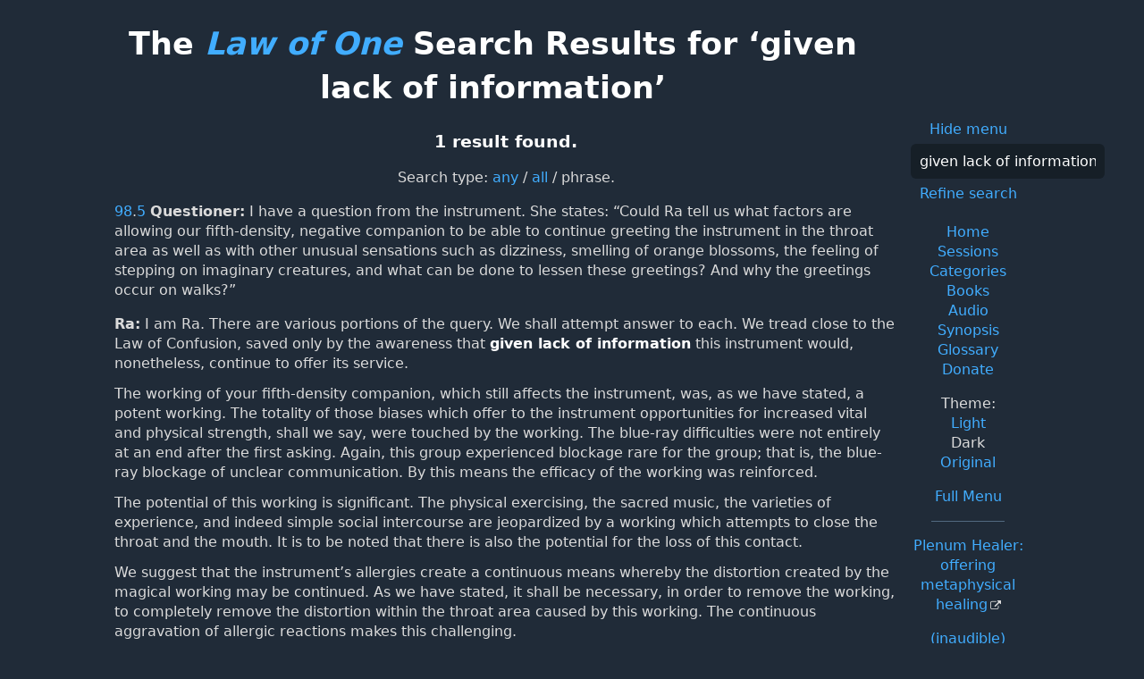

--- FILE ---
content_type: text/html; charset=UTF-8
request_url: https://www.lawofone.info/results.php?q=given+lack+of+information&st=phrase&t=d
body_size: 4727
content:
<!DOCTYPE html>
<!--[if lte IE 9]> <html class="ie9" lang="en-US"> <![endif]-->
<!--[if gt IE 9]><!--> <html lang="en-US"> <!--<![endif]-->
<head>
	<title>The Law of One Search Results for ‘given lack of information’</title>
	<meta charset="utf-8"> 
	<meta name="keywords" content="The Law of One, The Infinite Creator, The Logos, Service to Others, Ra, the seven densities, The Two Paths, free will, unity">
	<link rel="search" type="application/opensearchdescription+xml" href="/opensearch.xml" title="Search the Law of One Material">
	<link rel="apple-touch-icon" sizes="180x180" href="https://lo1.info/graphics/apple-touch-icon.png">
	<link rel="icon" type="image/png" sizes="32x32" href="https://lo1.info/graphics/favicon-32x32.png">
	<link rel="icon" type="image/png" sizes="16x16" href="https://lo1.info/graphics/favicon-16x16.png">
		<link rel="manifest" href="/site.webmanifest">
	<link rel="canonical" href="https://www.lawofone.info/results.php?q=given+lack+of+information&st=phrase&t=d">
	<meta name="viewport" content="width=device-width, initial-scale=1">
	<meta name="description" content="The Law of One Search results for ‘given lack of information’">
	<meta property="og:site_name" content="The Law of One">
	<meta property="og:title" content="The Law of One Search Results for ‘given lack of information’">
	<meta property="og:type" content="website">
	<meta property="og:url" content="https://www.lawofone.info/results.php?q=given+lack+of+information&st=phrase&t=d">
	<meta property="og:image" content="https://lo1.info/graphics/ankh-share.png">
	<meta property="og:description" content="Lawofone.info is a website dedicated to the study of the Law of One material channeled by L/L Research in the 1980s.">
	<link rel="stylesheet" href="/css/dark-1632415058.min.css">
</head>
<body>
<h1 class="above-right-column">The <a href="/"><i>Law of One</i></a> Search Results for ‘given lack of information’</h1>
<div id="right-column">
	<p class="noprint nomargin centered">
		<a href="/results.php?s=0&amp;q=given+lack+of+information&amp;st=phrase&amp;m=0">Hide menu</a>
	</p>

	<form accept-charset="utf-8" action="/results.php" method="get" id="top-search">
		<p class="nomargin">
			<input type="text" name="q" maxlength="250" value="given lack of information" aria-label="Search" placeholder="Search">
		</p>
		<p class="nomargin">
			<a href="/search.php?q=given lack of information&amp;st=phrase">Refine search</a>
		</p>
	</form>

<div class="right-menu">
	<ul class="centered">
		<li><a href="/">Home</a></li>
		<li><a href="/sessions.php">Sessions</a></li>
		<li><a href="/categories.php">Categories</a></li>
		<li><a href="/books.php">Books</a></li>
		<li><a href="/audio.php">Audio</a></li>
		<li><a href="/synopsis.php">Synopsis</a></li>
		<li><a href="/glossary.php">Glossary</a></li>
		<li><a href="/donate.php">Donate</a></li>
	</ul>
	<ul class="centered">
		<li style="font-weight: 500;">Theme:</li>
		<li><a href="/results.php?s=0&amp;q=given+lack+of+information&amp;st=phrase&amp;t=l">Light</a></li>
				<li>Dark</li>
		<li><a href="/results.php?s=0&amp;q=given+lack+of+information&amp;st=phrase&amp;t=o">Original</a></li>
				<li class="margintop"><a href="#footerlinks">Full Menu</a></li>
	</ul>

	<hr>
	<p class="centered">
		<a href="https://plenumhealer.wordpress.com/?rm" target="_blank" rel="noopener">Plenum Healer<span class="largeonly">: offering metaphysical healing</span></a>
	</p>
	<p class="centered">
		<a href="https://inaudible.show/" target="_blank" rel="noopener">(inaudible) podcast<span class="largeonly">: Listening for love in the messages of the Confederation</span></a>
	</p>
	<p class="centered"><a href="https://www.llresearch.org/?rm" target="_blank" rel="noopener">L/L Research<span class="largeonly">:<br>More channeling transcripts and supplementary Law of One info</span></a></p>
</div>

</div>
<h3 class="centered">1 result found.</h3>
<p class="centered">Search type: <span class="nowrap"><a href="/results.php?q=given+lack+of+information&amp;st=any">any</a> / <a href="/results.php?q=given+lack+of+information&amp;st=all">all</a> / phrase. </span></p>
<p class="nomargintop elkins" id="98.5"><a href="/s/98">98</a>.<a href="/s/98#5">5</a> <b>Questioner:</b> I have a question from the instrument. She states: “Could Ra tell us what factors are allowing our fifth-density, negative companion to be able to continue greeting the instrument in the throat area as well as with other unusual sensations such as dizziness, smelling of orange blossoms, the feeling of stepping on imaginary creatures, and what can be done to lessen these greetings? And why the greetings occur on walks?”</p>
<p class="ra"><b>Ra:</b> I am Ra. There are various portions of the query. We shall attempt answer to each. We tread close to the Law of Confusion, saved only by the awareness that <strong>given lack of information</strong> this instrument would, nonetheless, continue to offer its service.<br><br>The working of your fifth-density companion, which still affects the instrument, was, as we have stated, a potent working. The totality of those biases which offer to the instrument opportunities for increased vital and physical strength, shall we say, were touched by the working. The blue-ray difficulties were not entirely at an end after the first asking. Again, this group experienced blockage rare for the group; that is, the blue-ray blockage of unclear communication. By this means the efficacy of the working was reinforced.<br><br>The potential of this working is significant. The physical exercising, the sacred music, the varieties of experience, and indeed simple social intercourse are jeopardized by a working which attempts to close the throat and the mouth. It is to be noted that there is also the potential for the loss of this contact.<br><br>We suggest that the instrument’s allergies create a continuous means whereby the distortion created by the magical working may be continued. As we have stated, it shall be necessary, in order to remove the working, to completely remove the distortion within the throat area caused by this working. The continuous aggravation of allergic reactions makes this challenging.<br><br>The orange blossom is the odor which you may associate with the social memory complex of fifth-density positive which is known to you as sound vibration, Latwii. This entity was with the instrument as requested by the instrument. The odor was perceived due to the quite sensitive nature of the instrument due, again, to its, shall we say, acme in the eighteen-day cycle.<br><br>The sensation of stepping upon the small animal and killing it was a greeting from your fifth-density, negative companion also made possible by the above circumstance.<br><br>As to the removal of the effects of the magical working, we may make two suggestions, one immediate and one general. Firstly, within the body of knowledge which those healers known among your peoples as medical doctors have is the use of harsh chemical substances which you call medicine. These substances almost invariably cause far more changes than are intended in the mind/body/spirit complex. However, in this instance the steroids or, alternately, the antibiotic family might be useful in the complete removal of the difficulty within which the working is still able to thrive. Of course, the allergies would persist after this course of medicine were ended, but the effects of the working would no longer come into play.<br><br>The one you call Jerome might well be of aid in this somewhat unorthodox medical situation. As allergies are quite misunderstood by your orthodox healers, it would be inappropriate to subject the instrument to the services of your medical doctors which find the amelioration of allergic effects to be connected with the intake of these same toxins in milder form. This, shall we say, treats, the symptom. However, the changes offered to the body complex are quite inadvisable. The allergy may be seen to be the rejection upon a deep level of the mind complex of the environment of the mind/body/spirit complex. Thus the allergy may be seen in its pure form as the mental/emotional distortion of the deeper self.<br><br>The more general recommendation lies with one which does not wish to be identified. There is a code name prayer wheel. We suggest ten treatments from this healer and further suggest a clear reading and subsequent following, upon the part of the instrument, of the priorities of allergy, especially to your foodstuffs.<br><br>Lastly, the effects of the working become apparent upon the walking when the body complex has begun to exert itself to the point of increased respiration. Also a contributing factor is the number of your second-density substances to which this instrument is allergic.</p>
<ul class="centered noprint showhide list-inline list-middot"><li><a href="/results.php?s=0&amp;q=given+lack+of+information&amp;st=phrase&amp;ss=0">Hide question numbers</a></li><li><a href="/results.php?s=0&amp;q=given+lack+of+information&amp;st=phrase&amp;sc=1">Show categories</a></li><li><a href="/results.php?s=0&amp;q=given+lack+of+information&amp;st=phrase&amp;sn=1">Show notes</a></li><li><a href="/results.php?s=0&amp;q=given+lack+of+information&amp;st=phrase&amp;au=1">Show audio</a></li></ul>
<ul class="centered noprint list-inline list-comma"><li>Version (<a href="/versions.php" onclick="window.open(this.href);return false;">?</a>): </li><li>Lightly Edited</li><li><a href="//www.lawofone.info/results.php?s=0&amp;q=given+lack+of+information&amp;st=phrase&amp;v=rc"><i>Ra Contact</i></a></li><li><a href="//www.lawofone.info/results.php?s=0&amp;q=given+lack+of+information&amp;st=phrase&amp;v=r">Relistened</a></li><li><a href="//www.lawofone.info/results.php?s=0&amp;q=given+lack+of+information&amp;st=phrase&amp;v=o">Original</a></li></ul>
<ul id="footerlinks" class="centered list-inline list-middot noprint">
	<li><a href="/">Home</a></li>
	<li><a href="/search.php">Search</a></li>
	<li><a href="/sessions.php">Sessions</a></li>
	<li><a href="/categories.php">Categories</a></li>
	<li><a href="/books.php">Books</a></li>
	<li><a href="/audio.php">Audio</a></li>
	<li><a href="/synopsis.php">Synopsis</a></li>
	<li><a href="/synopsis-prev.php">Previous Synopsis</a></li>
	<li><a href="/glossary.php">Glossary</a></li>
	<li><a href="/shop.php">Shop</a></li>
	<li><a href="/favorite-quotes.php">Favorite Quotes</a></li>
	<li><a href="/images/">Tarot Study</a></li>
	<li><a href="/relistening-report.php">Relistening Report</a></li>
	<li><a href="/timeline.php">Timeline</a></li>
	<li><a href="/tips-and-tricks.php">Tips and Tricks</a></li>
	<li><a href="/random">Random Q &amp; A</a></li>
	<li><a href="/links.php">Links</a></li>
	<li><a href="/excerpts.php">Excerpts</a></li>
	<li><a href="/unified-index.php">Unified Index</a></li>
	<li><a href="/versions.php">Versions</a></li>
	<li><a href="/show-diff.php?s=1&amp;dv=o-e">Differences</a></li>
	<li><a href="/recent-updates.php">Recent Updates</a></li>
	<li><a href="/current-goals.php">Current Goals</a></li>
	<li><a href="/donate.php">Donate</a></li>
</ul>
<p class="centered">The original <i>Law of One</i> books are copyright &copy;1982, 1984, 1998 L/L Research.  The <i>Ra Contact</i> books are copyright &copy;2018 L/L Research and Tobey Wheelock.<br>This site copyright &copy;2003–2026 Tobey Wheelock.</p>
<p class="centered">Questions? Comments? Email me: tw at law of one dot info.</p>
<script>function mark_visited(e){if(history.replaceState){current_url=window.location.href;history.replaceState({},"",e);history.replaceState({},"",current_url)}}function clicky_getDomain(e){var t=e.indexOf("://");if(t==-1){return""}e=e.substring(t+3,e.length);t=e.indexOf("/");if(t!=-1){e=e.substring(0,t)}return e}function clicky_handleError(){return true}function clicky_report_onclick(t){var n=window.onerror;window.onerror=clicky_handleError;clicky_report_onclick_inner(t);window.onerror=n;if(old_onclick){old_onclick(e)}}function clicky_report_onclick_inner(e){var t;var n;if(e){n=e.target}else{n=window.event.srcElement}for(var r=0;n&&r<=20;r++){if(n.href){break}n=n.parentNode}if(n&&n.href){t=n.href}if(!t||typeof t!="string"||t==""){return}var i=clicky_getDomain(""+window.location);var s=i;if(s.indexOf("www.")==0){s=s.substring(3,s.length)}var o="(\\w+[.])*("+s+")$";var u=new RegExp(o,"i");if(!clicky_getDomain(t).match(u)){var a=new Date;var f="https://"+i+"/clicky/"+escape(t);var l=new Image;l.src=f;var c=new Date;var h=c.getTime()+clicky_image_load_pause_msecs;while(c.getTime()<h){c=new Date}}}var clicky_image_load_pause_msecs=500;var old_onclick=document.body.onclick;document.body.onclick=clicky_report_onclick</script>
	<p class="centered clearboth"><a href="/results.php?s=0&amp;q=given+lack+of+information&amp;st=phrase&amp;ad=0#footerlinks">Hide ads</a> • <a href="/donate.php">Donate</a></p>
	<script async src="https://pagead2.googlesyndication.com/pagead/js/adsbygoogle.js?client=ca-pub-3566711682651121" crossorigin="anonymous"></script>
	<ins class="adsbygoogle" style="display:block; text-align:center;" data-ad-layout="in-article" data-ad-format="fluid" data-ad-client="ca-pub-3566711682651121" data-ad-slot="3847721761"></ins>
	<script>(adsbygoogle = window.adsbygoogle || []).push({});</script>
</body>
</html>


--- FILE ---
content_type: text/html; charset=utf-8
request_url: https://www.google.com/recaptcha/api2/aframe
body_size: 267
content:
<!DOCTYPE HTML><html><head><meta http-equiv="content-type" content="text/html; charset=UTF-8"></head><body><script nonce="WCFiLw_r6oRvVvPRdHfaEA">/** Anti-fraud and anti-abuse applications only. See google.com/recaptcha */ try{var clients={'sodar':'https://pagead2.googlesyndication.com/pagead/sodar?'};window.addEventListener("message",function(a){try{if(a.source===window.parent){var b=JSON.parse(a.data);var c=clients[b['id']];if(c){var d=document.createElement('img');d.src=c+b['params']+'&rc='+(localStorage.getItem("rc::a")?sessionStorage.getItem("rc::b"):"");window.document.body.appendChild(d);sessionStorage.setItem("rc::e",parseInt(sessionStorage.getItem("rc::e")||0)+1);localStorage.setItem("rc::h",'1769389207515');}}}catch(b){}});window.parent.postMessage("_grecaptcha_ready", "*");}catch(b){}</script></body></html>